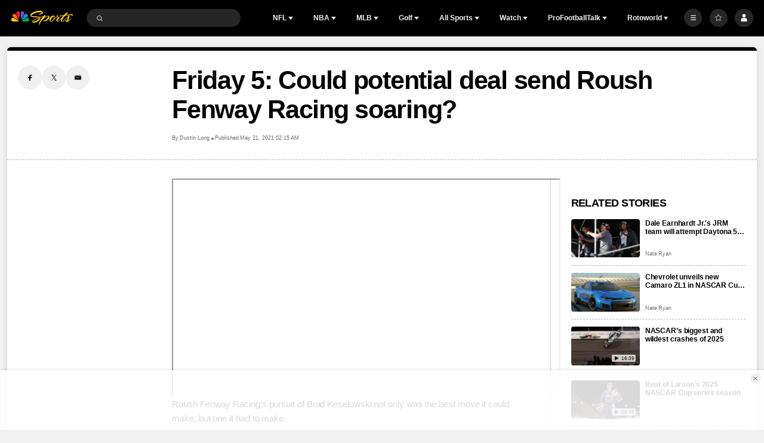

--- FILE ---
content_type: image/svg+xml
request_url: https://nbcsports.brightspotcdn.com/6b/c2/690a9f3f46078544a640efd7913d/mlb-league-primary.svg
body_size: 3016
content:
<svg width="100" height="100" viewBox="0 0 100 100" fill="none" xmlns="http://www.w3.org/2000/svg">
<path d="M79.1497 30.0001H20.8341C19.2881 29.9952 17.8025 30.6015 16.6991 31.6876C15.5975 32.7944 14.9854 34.2988 15.0003 35.8628V61.9655C14.9834 63.524 15.5939 65.0233 16.6937 66.1242C17.7916 67.2253 19.2815 67.8424 20.8341 67.8392H79.1497C82.3721 67.8241 84.9756 65.1979 84.9726 61.9655V35.8573C84.9843 34.3031 84.3751 32.809 83.281 31.7085C82.187 30.608 80.6991 29.9927 79.1497 30.0001Z" fill="white"/>
<path d="M82.9242 35.8573C82.9359 34.8481 82.5426 33.8765 81.8326 33.1613C81.1227 32.4461 80.1558 32.0473 79.1497 32.0547H62.8502L72.2016 47.7306L73.0647 47.8402L73.6109 48.558V49.2264L74.2008 49.347L74.7471 50.0922V50.7387L75.3589 50.8483L75.9761 51.5222V53.0126C76.7109 53.678 77.5391 54.2319 78.4341 54.6563C79.2589 54.9741 79.3518 56.3001 79.8489 57.0069C80.4716 58.037 81.3237 58.4479 81.1434 59.0232C80.7283 60.5629 79.1552 63.16 77.6913 63.2805H71.9012V65.7681H79.1552C80.1634 65.7637 81.1284 65.3567 81.8367 64.6369C82.5451 63.9171 82.9383 62.944 82.9296 61.9326V35.8573" fill="#BF0D3E"/>
<path d="M43.0493 63.3189H40.2472C40.2472 56.2946 42.6123 52.4099 45.4473 51.6373C45.8351 51.5661 45.6494 49.6484 45.1578 49.0621H43.5191C43.2569 49.0621 43.4098 48.569 43.4098 48.569L44.7372 45.7253L44.5569 44.9472H39.6518L43.683 42.12C43.8687 34.6628 51.4941 34.082 56.0879 37.1887C58.819 39.0023 59.0266 42.5967 58.819 45.0787C58.7863 45.2376 58.1089 45.1335 58.1089 45.1335C58.1089 45.1335 57.6446 47.8731 58.8573 47.8731H64.2158C66.4007 47.7854 68.5092 49.2703 68.5092 49.2703L69.0226 47.3909L57.2841 32.0548H20.8341C19.8258 32.0488 18.856 32.4427 18.1357 33.1506C17.4264 33.8707 17.0332 34.8451 17.0433 35.8573V61.9655C17.0306 62.975 17.4245 63.947 18.1357 64.6613C18.8515 65.3792 19.8219 65.7831 20.8341 65.7845H44.4968C43.9178 64.7873 43.2569 63.6531 43.0548 63.3189" fill="#041E42"/>
<path fill-rule="evenodd" clip-rule="evenodd" d="M22.298 57.7794C22.298 56.727 22.9312 55.7786 23.9014 55.378C24.8716 54.9773 25.9869 55.2035 26.7256 55.9509C27.4644 56.6982 27.6805 57.8188 27.2728 58.7886C26.8652 59.7583 25.9144 60.3854 24.8653 60.3766C24.1801 60.3781 23.5229 60.1042 23.0405 59.6162C22.5581 59.1282 22.2907 58.4666 22.298 57.7794ZM84.47 68.1789C84.47 67.883 84.2952 67.8447 84.0439 67.8447H83.4977V68.9405H83.7271V68.5076H83.9128L84.1641 68.9405H84.4208L84.1586 68.5076C84.242 68.51 84.3223 68.4755 84.378 68.4132C84.4338 68.351 84.4594 68.2673 84.4481 68.1844L84.47 68.1789ZM83.7217 68.3104H84.0276C84.1532 68.3104 84.2187 68.283 84.2187 68.1624C84.2187 68.0419 84.0822 68.0419 83.9729 68.0419H83.7217V68.3104Z" fill="white"/>
<path fill-rule="evenodd" clip-rule="evenodd" d="M82.9023 68.3908C82.9033 67.8105 83.3726 67.3406 83.9511 67.3406C84.2311 67.3376 84.5004 67.4483 84.6979 67.6474C84.8954 67.8465 85.0043 68.1173 84.9999 68.3981C84.9968 68.9784 84.526 69.4466 83.9475 69.4446C83.369 69.4426 82.9013 68.9711 82.9023 68.3908ZM83.1318 68.3981C83.1318 68.852 83.4986 69.22 83.9511 69.22C84.4036 69.22 84.7705 68.852 84.7705 68.3981C84.7705 67.9442 84.4036 67.5762 83.9511 67.5762C83.4986 67.5762 83.1318 67.9442 83.1318 68.3981Z" fill="white"/>
</svg>
